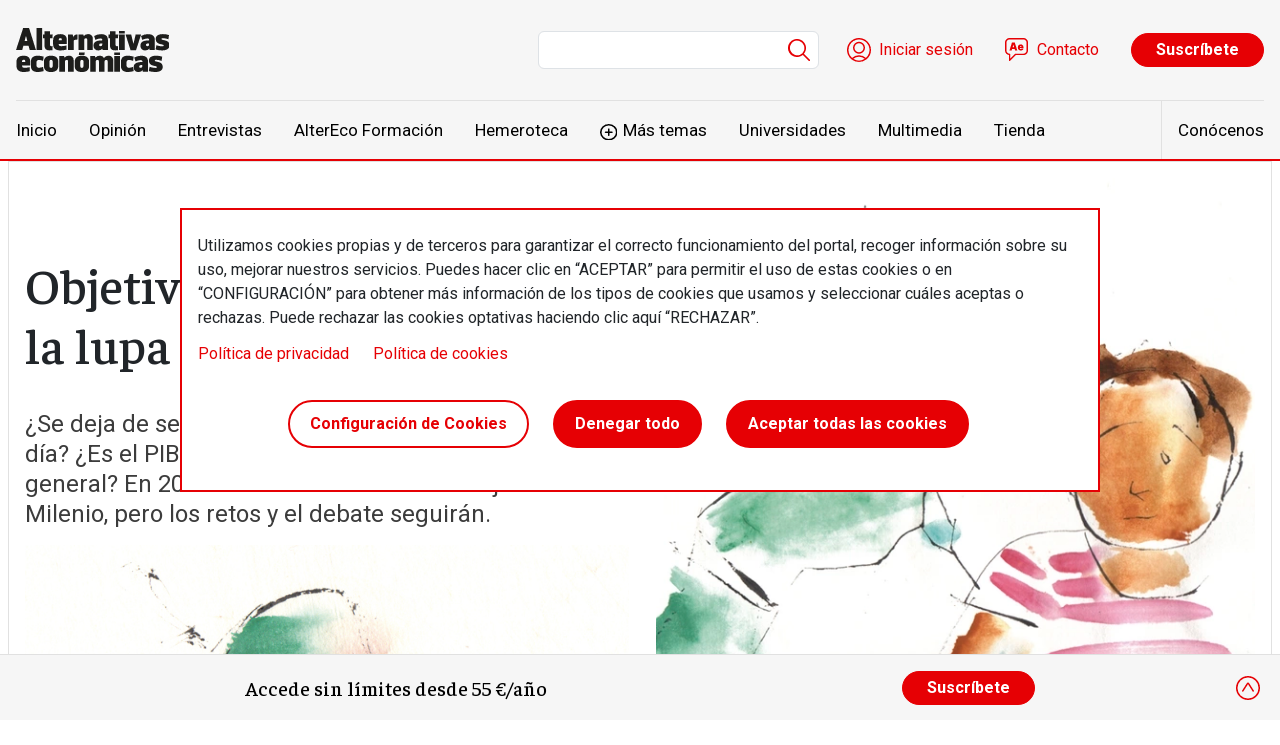

--- FILE ---
content_type: text/html; charset=UTF-8
request_url: https://alternativaseconomicas.coop/articulo/dossier/objetivos-del-milenio-bajo-la-lupa
body_size: 13940
content:

<!DOCTYPE html>
<html lang="es" dir="ltr" prefix="og: https://ogp.me/ns#" class="h-100">
  <head>
    <meta charset="utf-8" />
<script src="/sites/default/files/hotjar/hotjar.script.js?t8i4pu"></script>
<link rel="canonical" href="https://alternativaseconomicas.coop/articulo/dossier/objetivos-del-milenio-bajo-la-lupa" />
<meta property="og:site_name" content="Alternativas económicas" />
<meta property="og:type" content="Dossier" />
<meta property="og:url" content="https://alternativaseconomicas.coop/articulo/dossier/objetivos-del-milenio-bajo-la-lupa" />
<meta property="og:title" content="Objetivos del Milenio, bajo la lupa" />
<meta property="og:description" content="¿Se deja de ser pobre si se gana más de 2 dólares al día? ¿Es el PIB una medida que implique bienestar general? En 2015 se hará balance de los Objetivos del Milenio, pero los retos y el debate seguirán. ILUSTRACIÓN: PERICO PASTOR" />
<meta property="og:image" content="https://alternativaseconomicas.coop/sites/default/files/shared/publicaciones/revistas/2015/destacados/infecciosas-copia.jpg" />
<meta name="twitter:card" content="summary_large_image" />
<meta name="twitter:image" content="https://alternativaseconomicas.coop/sites/default/files/shared/publicaciones/revistas/2015/destacados/infecciosas-copia.jpg" />
<link rel="apple-touch-icon" sizes="180x180" href="/sites/default/files/favicons/apple-touch-icon.png"/>
<link rel="icon" type="image/png" sizes="32x32" href="/sites/default/files/favicons/favicon-32x32.png"/>
<link rel="icon" type="image/png" sizes="16x16" href="/sites/default/files/favicons/favicon-16x16.png"/>
<link rel="manifest" href="/sites/default/files/favicons/site.webmanifest"/>
<meta name="msapplication-TileColor" content="#da532c"/>
<meta name="theme-color" content="#ffffff"/>
<meta name="favicon-generator" content="Drupal responsive_favicons + realfavicongenerator.net" />
<meta name="Generator" content="Drupal 10 (https://www.drupal.org); Commerce 2" />
<meta name="MobileOptimized" content="width" />
<meta name="HandheldFriendly" content="true" />
<meta name="viewport" content="width=device-width, initial-scale=1.0" />

    <title>Objetivos del Milenio, bajo la lupa | Alternativas económicas</title>
    <link rel="stylesheet" media="all" href="/modules/contrib/ajax_loader/css/throbber-general.css?t8i4pu" />
<link rel="stylesheet" media="all" href="/core/themes/stable9/css/core/components/progress.module.css?t8i4pu" />
<link rel="stylesheet" media="all" href="/core/themes/stable9/css/core/components/ajax-progress.module.css?t8i4pu" />
<link rel="stylesheet" media="all" href="/core/themes/stable9/css/system/components/align.module.css?t8i4pu" />
<link rel="stylesheet" media="all" href="/core/themes/stable9/css/system/components/fieldgroup.module.css?t8i4pu" />
<link rel="stylesheet" media="all" href="/core/themes/stable9/css/system/components/container-inline.module.css?t8i4pu" />
<link rel="stylesheet" media="all" href="/core/themes/stable9/css/system/components/clearfix.module.css?t8i4pu" />
<link rel="stylesheet" media="all" href="/core/themes/stable9/css/system/components/details.module.css?t8i4pu" />
<link rel="stylesheet" media="all" href="/core/themes/stable9/css/system/components/hidden.module.css?t8i4pu" />
<link rel="stylesheet" media="all" href="/core/themes/stable9/css/system/components/item-list.module.css?t8i4pu" />
<link rel="stylesheet" media="all" href="/core/themes/stable9/css/system/components/js.module.css?t8i4pu" />
<link rel="stylesheet" media="all" href="/core/themes/stable9/css/system/components/nowrap.module.css?t8i4pu" />
<link rel="stylesheet" media="all" href="/core/themes/stable9/css/system/components/position-container.module.css?t8i4pu" />
<link rel="stylesheet" media="all" href="/core/themes/stable9/css/system/components/reset-appearance.module.css?t8i4pu" />
<link rel="stylesheet" media="all" href="/core/themes/stable9/css/system/components/resize.module.css?t8i4pu" />
<link rel="stylesheet" media="all" href="/core/themes/stable9/css/system/components/system-status-counter.css?t8i4pu" />
<link rel="stylesheet" media="all" href="/core/themes/stable9/css/system/components/system-status-report-counters.css?t8i4pu" />
<link rel="stylesheet" media="all" href="/core/themes/stable9/css/system/components/system-status-report-general-info.css?t8i4pu" />
<link rel="stylesheet" media="all" href="/core/themes/stable9/css/system/components/tablesort.module.css?t8i4pu" />
<link rel="stylesheet" media="all" href="/libraries/mediaelement/build/mediaelementplayer.min.css?t8i4pu" />
<link rel="stylesheet" media="all" href="/modules/contrib/audiofield/css/audiofield.css?t8i4pu" />
<link rel="stylesheet" media="all" href="/modules/contrib/audiofield/css/audiofield.mediaelement.css?t8i4pu" />
<link rel="stylesheet" media="all" href="/core/themes/stable9/css/views/views.module.css?t8i4pu" />
<link rel="stylesheet" media="all" href="/libraries/cookiesjsr/dist/cookiesjsr.min.css?t8i4pu" />
<link rel="stylesheet" media="all" href="/modules/contrib/ajax_loader/css/circle.css?t8i4pu" />
<link rel="stylesheet" media="all" href="/modules/contrib/social_media/css/social_media.css?t8i4pu" />
<link rel="stylesheet" media="all" href="/core/themes/stable9/css/core/assets/vendor/normalize-css/normalize.css?t8i4pu" />
<link rel="stylesheet" media="all" href="/themes/contrib/bootstrap5/css/components/progress.css?t8i4pu" />
<link rel="stylesheet" media="all" href="/themes/contrib/bootstrap5/css/components/action-links.css?t8i4pu" />
<link rel="stylesheet" media="all" href="/themes/contrib/bootstrap5/css/components/breadcrumb.css?t8i4pu" />
<link rel="stylesheet" media="all" href="/themes/contrib/bootstrap5/css/components/container-inline.css?t8i4pu" />
<link rel="stylesheet" media="all" href="/themes/contrib/bootstrap5/css/components/details.css?t8i4pu" />
<link rel="stylesheet" media="all" href="/themes/contrib/bootstrap5/css/components/exposed-filters.css?t8i4pu" />
<link rel="stylesheet" media="all" href="/themes/contrib/bootstrap5/css/components/field.css?t8i4pu" />
<link rel="stylesheet" media="all" href="/themes/contrib/bootstrap5/css/components/form.css?t8i4pu" />
<link rel="stylesheet" media="all" href="/themes/contrib/bootstrap5/css/components/icons.css?t8i4pu" />
<link rel="stylesheet" media="all" href="/themes/contrib/bootstrap5/css/components/inline-form.css?t8i4pu" />
<link rel="stylesheet" media="all" href="/themes/contrib/bootstrap5/css/components/item-list.css?t8i4pu" />
<link rel="stylesheet" media="all" href="/themes/contrib/bootstrap5/css/components/links.css?t8i4pu" />
<link rel="stylesheet" media="all" href="/themes/contrib/bootstrap5/css/components/menu.css?t8i4pu" />
<link rel="stylesheet" media="all" href="/themes/contrib/bootstrap5/css/components/more-link.css?t8i4pu" />
<link rel="stylesheet" media="all" href="/themes/contrib/bootstrap5/css/components/pager.css?t8i4pu" />
<link rel="stylesheet" media="all" href="/themes/contrib/bootstrap5/css/components/tabledrag.css?t8i4pu" />
<link rel="stylesheet" media="all" href="/themes/contrib/bootstrap5/css/components/tableselect.css?t8i4pu" />
<link rel="stylesheet" media="all" href="/themes/contrib/bootstrap5/css/components/tablesort.css?t8i4pu" />
<link rel="stylesheet" media="all" href="/themes/contrib/bootstrap5/css/components/textarea.css?t8i4pu" />
<link rel="stylesheet" media="all" href="/themes/contrib/bootstrap5/css/components/ui-dialog.css?t8i4pu" />
<link rel="stylesheet" media="all" href="/themes/contrib/bootstrap5/css/components/messages.css?t8i4pu" />
<link rel="stylesheet" media="all" href="/themes/custom/altereco/css/article-teaser-6-h.css?t8i4pu" />
<link rel="stylesheet" media="all" href="/themes/custom/altereco/css/dossier.css?t8i4pu" />
<link rel="stylesheet" media="all" href="/themes/custom/altereco/css/content-layout.css?t8i4pu" />
<link rel="stylesheet" media="all" href="/themes/contrib/bootstrap5/css/style.css?t8i4pu" />
<link rel="stylesheet" media="all" href="/themes/custom/altereco/css/style.css?t8i4pu" />
<link rel="stylesheet" media="all" href="/themes/custom/altereco/css/subtheme.css?t8i4pu" />
<link rel="stylesheet" media="all" href="//fonts.googleapis.com/css2?family=Faustina:ital,wght@0,500;1,500&amp;family=Roboto:ital,wght@0,400;0,700;1,400;1,700&amp;display=swap" />

    <script type="application/json" data-drupal-selector="drupal-settings-json">{"path":{"baseUrl":"\/","pathPrefix":"","currentPath":"node\/11469","currentPathIsAdmin":false,"isFront":false,"currentLanguage":"es"},"pluralDelimiter":"\u0003","suppressDeprecationErrors":true,"ajaxPageState":{"libraries":"[base64]","theme":"altereco","theme_token":null},"ajaxTrustedUrl":{"\/buscador":true,"form_action_p_pvdeGsVG5zNF_XLGPTvYSKCf43t8qZYSwcfZl2uzM":true,"\/articulo\/dossier\/objetivos-del-milenio-bajo-la-lupa?ajax_form=1":true},"gtm":{"tagId":null,"settings":{"data_layer":"dataLayer","include_environment":false},"tagIds":["GTM-MKZZ2Z2Q"]},"gtag":{"tagId":"","consentMode":false,"otherIds":[],"events":[],"additionalConfigInfo":[]},"ajaxLoader":{"markup":"\u003Cdiv class=\u0022ajax-throbber sk-circle\u0022\u003E\n              \u003Cdiv class=\u0022sk-circle-dot\u0022\u003E\u003C\/div\u003E\n              \u003Cdiv class=\u0022sk-circle-dot\u0022\u003E\u003C\/div\u003E\n              \u003Cdiv class=\u0022sk-circle-dot\u0022\u003E\u003C\/div\u003E\n              \u003Cdiv class=\u0022sk-circle-dot\u0022\u003E\u003C\/div\u003E\n              \u003Cdiv class=\u0022sk-circle-dot\u0022\u003E\u003C\/div\u003E\n              \u003Cdiv class=\u0022sk-circle-dot\u0022\u003E\u003C\/div\u003E\n              \u003Cdiv class=\u0022sk-circle-dot\u0022\u003E\u003C\/div\u003E\n              \u003Cdiv class=\u0022sk-circle-dot\u0022\u003E\u003C\/div\u003E\n              \u003Cdiv class=\u0022sk-circle-dot\u0022\u003E\u003C\/div\u003E\n              \u003Cdiv class=\u0022sk-circle-dot\u0022\u003E\u003C\/div\u003E\n              \u003Cdiv class=\u0022sk-circle-dot\u0022\u003E\u003C\/div\u003E\n              \u003Cdiv class=\u0022sk-circle-dot\u0022\u003E\u003C\/div\u003E\n            \u003C\/div\u003E","hideAjaxMessage":false,"alwaysFullscreen":false,"throbberPosition":"body"},"audioPlayerCounterUid":0,"audioPlayerCounterUrl":"https:\/\/alternativaseconomicas.coop","audioPlayerCounterIp":"18.191.121.223","cookies":{"cookies_asset_injector":{"blocked_assets":{"clientify":{"clientify_tracking":{"id":"clientify_tracking","id_cleaned":"clientify-tracking","script_dom_id":"cookies-asset-injector-blocked-script--clientify-tracking","cookies_service_id":"clientify"}},"facebook_pixel":{"facebook_pixel":{"id":"facebook_pixel","id_cleaned":"facebook-pixel","script_dom_id":"cookies-asset-injector-blocked-script--facebook-pixel","cookies_service_id":"facebook_pixel"}},"metricool":{"metricool_pixel":{"id":"metricool_pixel","id_cleaned":"metricool-pixel","script_dom_id":"cookies-asset-injector-blocked-script--metricool-pixel","cookies_service_id":"metricool"}},"overtracking_pixel":{"overtracking_pixel":{"id":"overtracking_pixel","id_cleaned":"overtracking-pixel","script_dom_id":"cookies-asset-injector-blocked-script--overtracking-pixel","cookies_service_id":"overtracking_pixel"}},"twitter_pixel":{"twitter_pixel":{"id":"twitter_pixel","id_cleaned":"twitter-pixel","script_dom_id":"cookies-asset-injector-blocked-script--twitter-pixel","cookies_service_id":"twitter_pixel"}}}},"cookiesjsr":{"config":{"cookie":{"name":"cookiesjsr","expires":31536000000,"domain":"","sameSite":"Lax","secure":false},"library":{"libBasePath":"https:\/\/cdn.jsdelivr.net\/gh\/jfeltkamp\/cookiesjsr@1\/dist","libPath":"https:\/\/cdn.jsdelivr.net\/gh\/jfeltkamp\/cookiesjsr@1\/dist\/cookiesjsr.min.js","scrollLimit":0},"callback":{"method":"post","url":"\/cookies\/consent\/callback.json","headers":[]},"interface":{"openSettingsHash":"#editCookieSettings","showDenyAll":true,"denyAllOnLayerClose":false,"settingsAsLink":false,"availableLangs":["es"],"defaultLang":"es","groupConsent":true,"cookieDocs":true}},"services":{"functional":{"id":"functional","services":[{"key":"functional","type":"functional","name":"Required functional","info":{"value":"\u003Ctable\u003E\r\n\t\u003Cthead\u003E\r\n\t\t\u003Ctr\u003E\r\n\t\t\t\u003Cth width=\u002215%\u0022\u003ECookie name\u003C\/th\u003E\r\n\t\t\t\u003Cth width=\u002215%\u0022\u003EDefault expiration time\u003C\/th\u003E\r\n\t\t\t\u003Cth\u003EDescription\u003C\/th\u003E\r\n\t\t\u003C\/tr\u003E\r\n\t\u003C\/thead\u003E\r\n\t\u003Ctbody\u003E\r\n\t\t\u003Ctr\u003E\r\n\t\t\t\u003Ctd\u003E\u003Ccode dir=\u0022ltr\u0022 translate=\u0022no\u0022\u003ESSESS\u0026lt;ID\u0026gt;\u003C\/code\u003E\u003C\/td\u003E\r\n\t\t\t\u003Ctd\u003E1 month\u003C\/td\u003E\r\n\t\t\t\u003Ctd\u003EIf you are logged in to this website, a session cookie is required to identify and connect your browser to your user account in the server backend of this website.\u003C\/td\u003E\r\n\t\t\u003C\/tr\u003E\r\n\t\t\u003Ctr\u003E\r\n\t\t\t\u003Ctd\u003E\u003Ccode dir=\u0022ltr\u0022 translate=\u0022no\u0022\u003Ecookiesjsr\u003C\/code\u003E\u003C\/td\u003E\r\n\t\t\t\u003Ctd\u003E1 year\u003C\/td\u003E\r\n\t\t\t\u003Ctd\u003EWhen you visited this website for the first time, you were asked for your permission to use several services (including those from third parties) that require data to be saved in your browser (cookies, local storage). Your decisions about each service (allow, deny) are stored in this cookie and are reused each time you visit this website.\u003C\/td\u003E\r\n\t\t\u003C\/tr\u003E\r\n\t\u003C\/tbody\u003E\r\n\u003C\/table\u003E\r\n","format":"full_html"},"uri":"","needConsent":false}],"weight":1},"tracking":{"id":"tracking","services":[{"key":"analytics","type":"tracking","name":"Google Analytics","info":{"value":"","format":"full_html"},"uri":"","needConsent":true},{"key":"clientify","type":"tracking","name":"Clientify","info":{"value":"","format":"basic_html"},"uri":"","needConsent":true},{"key":"metricool","type":"tracking","name":"Metricool","info":{"value":"","format":"basic_html"},"uri":"","needConsent":true},{"key":"overtracking_pixel","type":"tracking","name":"Overtracking Pixel","info":{"value":"","format":"basic_html"},"uri":"","needConsent":true},{"key":"twitter_pixel","type":"tracking","name":"Twitter Pixel","info":{"value":"","format":"basic_html"},"uri":"","needConsent":true}],"weight":10},"performance":{"id":"performance","services":[{"key":"gtag","type":"performance","name":"Google Tag Manager","info":{"value":"","format":"full_html"},"uri":"https:\/\/tagmanager.google.com\/","needConsent":true}],"weight":30}},"translation":{"_core":{"default_config_hash":"r0JMDv27tTPrhzD4ypdLS0Jijl0-ccTUdlBkqvbAa8A"},"langcode":"es","bannerText":"Utilizamos cookies propias y de terceros para garantizar el correcto funcionamiento del portal, recoger informaci\u00f3n sobre su uso, mejorar nuestros servicios. Puedes hacer clic en \u201cACEPTAR\u201d para permitir el uso de estas cookies o en \u201cCONFIGURACI\u00d3N\u201d para obtener m\u00e1s informaci\u00f3n de los tipos de cookies que usamos y seleccionar cu\u00e1les aceptas o rechazas. Puede rechazar las cookies optativas haciendo clic aqu\u00ed \u201cRECHAZAR\u201d.","privacyPolicy":"Pol\u00edtica de privacidad","privacyUri":"\/error-404","imprint":"","imprintUri":"","cookieDocs":"Pol\u00edtica de cookies","cookieDocsUri":"\/politica-de-privacidad","officialWebsite":"Official website","denyAll":"Denegar todo","alwaysActive":"Siempre activo","settings":"Configuraci\u00f3n de Cookies","acceptAll":"Aceptar todas las cookies","requiredCookies":"Cookies requeridas","cookieSettings":"Configuraci\u00f3n de Cookies","close":"Cerrar","readMore":"Leer m\u00e1s","allowed":"permitido","denied":"rechazado","settingsAllServices":"Configuraci\u00f3n para todos los servicios","saveSettings":"Guardar","default_langcode":"en","disclaimerText":"All cookie information is subject to change by the service providers. We update this information regularly.","disclaimerTextPosition":"above","processorDetailsLabel":"Processor Company Details","processorLabel":"Company","processorWebsiteUrlLabel":"Company Website","processorPrivacyPolicyUrlLabel":"Company Privacy Policy","processorCookiePolicyUrlLabel":"Company Cookie Policy","processorContactLabel":"Data Protection Contact Details","placeholderAcceptAllText":"Accept All Cookies","functional":{"title":"Funcional","details":"Las cookies son peque\u00f1os archivos de texto que su navegador coloca en su dispositivo para almacenar determinada informaci\u00f3n. Mediante la informaci\u00f3n almacenada y devuelta, un sitio web puede reconocer que usted ha accedido a \u00e9l y lo ha visitado previamente utilizando el navegador de su dispositivo final. Utilizamos esta informaci\u00f3n para organizar y mostrar el sitio web de forma \u00f3ptima de acuerdo con sus preferencias. En este proceso, s\u00f3lo se identifica la propia cookie en su dispositivo. Los datos personales s\u00f3lo se almacenan con su consentimiento expreso o cuando es absolutamente necesario para permitir el uso del servicio prestado por nosotros y accedido por usted."},"tracking":{"title":"Seguimiento cookies","details":"Las cookies de marketing proceden de empresas publicitarias externas (\u0022cookies de terceros\u0022) y se utilizan para recopilar informaci\u00f3n sobre los sitios web visitados por el usuario. Su finalidad es crear y mostrar al usuario contenidos y publicidad orientados a grupos objetivo."},"performance":{"title":"Cookies de rendimiento","details":"Las cookies de rendimiento recopilan informaci\u00f3n agregada sobre c\u00f3mo se utiliza nuestro sitio web. Su finalidad es mejorar su atractivo, contenido y funcionalidad. Estas cookies nos ayudan a determinar si se accede a determinadas subp\u00e1ginas de nuestro sitio web, con qu\u00e9 frecuencia y durante cu\u00e1nto tiempo, y qu\u00e9 contenidos interesan especialmente a los usuarios. Tambi\u00e9n se registran los t\u00e9rminos de b\u00fasqueda, el pa\u00eds, la regi\u00f3n y (en su caso) la ciudad desde la que se accede al sitio web, as\u00ed como la proporci\u00f3n de dispositivos m\u00f3viles que se utilizan para acceder al sitio web. Utilizamos esta informaci\u00f3n para elaborar informes estad\u00edsticos que nos ayudan a adaptar el contenido de nuestro sitio web a sus necesidades y a optimizar nuestra oferta."}}},"cookiesTexts":{"_core":{"default_config_hash":"r0JMDv27tTPrhzD4ypdLS0Jijl0-ccTUdlBkqvbAa8A"},"langcode":"es","bannerText":"Utilizamos cookies propias y de terceros para garantizar el correcto funcionamiento del portal, recoger informaci\u00f3n sobre su uso, mejorar nuestros servicios. Puedes hacer clic en \u201cACEPTAR\u201d para permitir el uso de estas cookies o en \u201cCONFIGURACI\u00d3N\u201d para obtener m\u00e1s informaci\u00f3n de los tipos de cookies que usamos y seleccionar cu\u00e1les aceptas o rechazas. Puede rechazar las cookies optativas haciendo clic aqu\u00ed \u201cRECHAZAR\u201d.","privacyPolicy":"Pol\u00edtica de privacidad","privacyUri":"\/node\/3","imprint":"","imprintUri":"","cookieDocs":"Pol\u00edtica de cookies","cookieDocsUri":"\/node\/4","officialWebsite":"Official website","denyAll":"Denegar todo","alwaysActive":"Siempre activo","settings":"Configuraci\u00f3n de Cookies","acceptAll":"Aceptar todas las cookies","requiredCookies":"Cookies requeridas","cookieSettings":"Configuraci\u00f3n de Cookies","close":"Cerrar","readMore":"Leer m\u00e1s","allowed":"permitido","denied":"rechazado","settingsAllServices":"Configuraci\u00f3n para todos los servicios","saveSettings":"Guardar","default_langcode":"en","disclaimerText":"All cookie information is subject to change by the service providers. We update this information regularly.","disclaimerTextPosition":"above","processorDetailsLabel":"Processor Company Details","processorLabel":"Company","processorWebsiteUrlLabel":"Company Website","processorPrivacyPolicyUrlLabel":"Company Privacy Policy","processorCookiePolicyUrlLabel":"Company Cookie Policy","processorContactLabel":"Data Protection Contact Details","placeholderAcceptAllText":"Accept All Cookies"},"services":{"clientify":{"uuid":"8807566b-e6b0-47a3-b5c2-89b0f2c95caf","langcode":"es","status":true,"dependencies":[],"id":"clientify","label":"Clientify","group":"tracking","info":{"value":"","format":"basic_html"},"consentRequired":true,"purpose":"","processor":"","processorContact":"","processorUrl":"","processorPrivacyPolicyUrl":"","processorCookiePolicyUrl":"","placeholderMainText":"This content is blocked because Clientify Cookie have not been accepted.","placeholderAcceptText":"Only accept Clientify cookies"},"facebook_pixel":{"uuid":"97822de3-369a-4e99-996a-6cff29b0edb1","langcode":"es","status":false,"dependencies":[],"id":"facebook_pixel","label":"Facebook Pixel","group":"tracking","info":{"value":"","format":"basic_html"},"consentRequired":true,"purpose":"","processor":"","processorContact":"","processorUrl":"","processorPrivacyPolicyUrl":"","processorCookiePolicyUrl":"","placeholderMainText":"This content is blocked because Facebook cookies have not been accepted.","placeholderAcceptText":"Only accept Facebook cookies"},"metricool":{"uuid":"b7074505-97e2-4bbc-b187-6f94de94ae2c","langcode":"es","status":true,"dependencies":[],"id":"metricool","label":"Metricool","group":"tracking","info":{"value":"","format":"basic_html"},"consentRequired":true,"purpose":"","processor":"","processorContact":"","processorUrl":"","processorPrivacyPolicyUrl":"","processorCookiePolicyUrl":"","placeholderMainText":"This content is blocked because Metricool cookies have not been accepted.","placeholderAcceptText":"Only accept Metricool cookies"},"overtracking_pixel":{"uuid":"3dfc485d-0ff4-468f-a4cd-d16abf860295","langcode":"es","status":true,"dependencies":[],"id":"overtracking_pixel","label":"Overtracking Pixel","group":"tracking","info":{"value":"","format":"basic_html"},"consentRequired":true,"purpose":"","processor":"","processorContact":"","processorUrl":"","processorPrivacyPolicyUrl":"","processorCookiePolicyUrl":"","placeholderMainText":"This content is blocked because Overtracking cookies have not been accepted.","placeholderAcceptText":"Only accept Overtracking cookies"},"twitter_pixel":{"uuid":"30792712-749f-4899-9166-2c6e0601f453","langcode":"es","status":true,"dependencies":[],"id":"twitter_pixel","label":"Twitter Pixel","group":"tracking","info":{"value":"","format":"basic_html"},"consentRequired":true,"purpose":"","processor":"","processorContact":"","processorUrl":"","processorPrivacyPolicyUrl":"","processorCookiePolicyUrl":"","placeholderMainText":"This content is blocked because twitter cookies have not been accepted.","placeholderAcceptText":"Only accept twitter cookies"},"analytics":{"uuid":"b766265d-4c56-4144-b9ea-26c00c11ba7c","langcode":"es","status":true,"dependencies":{"enforced":{"module":["cookies_ga"]}},"_core":{"default_config_hash":"ODJmHFJ1aDhBvONCGMJQXPHksF8wZRRthDwHuet7lZ0"},"id":"analytics","label":"Google Analytics","group":"tracking","info":{"value":"","format":"full_html"},"consentRequired":true,"purpose":"","processor":"","processorContact":"","processorUrl":"","processorPrivacyPolicyUrl":"","processorCookiePolicyUrl":"","placeholderMainText":"This content is blocked because google analytics cookies have not been accepted.","placeholderAcceptText":"Only accept google analytics cookies"},"functional":{"uuid":"5e560580-1510-4580-b705-1157e5348eb3","langcode":"es","status":true,"dependencies":[],"id":"functional","label":"Required functional","group":"functional","info":{"value":"\u003Ctable\u003E\r\n\t\u003Cthead\u003E\r\n\t\t\u003Ctr\u003E\r\n\t\t\t\u003Cth width=\u002215%\u0022\u003ECookie name\u003C\/th\u003E\r\n\t\t\t\u003Cth width=\u002215%\u0022\u003EDefault expiration time\u003C\/th\u003E\r\n\t\t\t\u003Cth\u003EDescription\u003C\/th\u003E\r\n\t\t\u003C\/tr\u003E\r\n\t\u003C\/thead\u003E\r\n\t\u003Ctbody\u003E\r\n\t\t\u003Ctr\u003E\r\n\t\t\t\u003Ctd\u003E\u003Ccode dir=\u0022ltr\u0022 translate=\u0022no\u0022\u003ESSESS\u0026lt;ID\u0026gt;\u003C\/code\u003E\u003C\/td\u003E\r\n\t\t\t\u003Ctd\u003E1 month\u003C\/td\u003E\r\n\t\t\t\u003Ctd\u003EIf you are logged in to this website, a session cookie is required to identify and connect your browser to your user account in the server backend of this website.\u003C\/td\u003E\r\n\t\t\u003C\/tr\u003E\r\n\t\t\u003Ctr\u003E\r\n\t\t\t\u003Ctd\u003E\u003Ccode dir=\u0022ltr\u0022 translate=\u0022no\u0022\u003Ecookiesjsr\u003C\/code\u003E\u003C\/td\u003E\r\n\t\t\t\u003Ctd\u003E1 year\u003C\/td\u003E\r\n\t\t\t\u003Ctd\u003EWhen you visited this website for the first time, you were asked for your permission to use several services (including those from third parties) that require data to be saved in your browser (cookies, local storage). Your decisions about each service (allow, deny) are stored in this cookie and are reused each time you visit this website.\u003C\/td\u003E\r\n\t\t\u003C\/tr\u003E\r\n\t\u003C\/tbody\u003E\r\n\u003C\/table\u003E\r\n","format":"full_html"},"consentRequired":false,"purpose":"","processor":"","processorContact":"","processorUrl":"","processorPrivacyPolicyUrl":"","processorCookiePolicyUrl":"","placeholderMainText":"This content is blocked because required functional cookies have not been accepted.","placeholderAcceptText":"Only accept required functional cookies"},"gtag":{"uuid":"b89f41e0-414a-495a-9b8a-248436fd2251","langcode":"es","status":true,"dependencies":{"enforced":{"module":["cookies_gtag"]}},"_core":{"default_config_hash":"7HPZmYzvSh88UPC5m1t6aIhga2PFF3rTbm4CPqrEJ1I"},"id":"gtag","label":"Google Tag Manager","group":"performance","info":{"value":"","format":"full_html"},"consentRequired":true,"purpose":"","processor":"","processorContact":"","processorUrl":"https:\/\/tagmanager.google.com\/","processorPrivacyPolicyUrl":"https:\/\/policies.google.com\/privacy","processorCookiePolicyUrl":"","placeholderMainText":"This content is blocked because Google Tag Manager cookies have not been accepted.","placeholderAcceptText":"Only accept Google Tag Manager cookies."}},"groups":{"functional":{"uuid":"70556437-32ef-4db8-98b8-0eead0a35499","langcode":"es","status":true,"dependencies":[],"id":"functional","label":"Functional","weight":1,"title":"Funcional","details":"Las cookies son peque\u00f1os archivos de texto que su navegador coloca en su dispositivo para almacenar determinada informaci\u00f3n. Mediante la informaci\u00f3n almacenada y devuelta, un sitio web puede reconocer que usted ha accedido a \u00e9l y lo ha visitado previamente utilizando el navegador de su dispositivo final. Utilizamos esta informaci\u00f3n para organizar y mostrar el sitio web de forma \u00f3ptima de acuerdo con sus preferencias. En este proceso, s\u00f3lo se identifica la propia cookie en su dispositivo. Los datos personales s\u00f3lo se almacenan con su consentimiento expreso o cuando es absolutamente necesario para permitir el uso del servicio prestado por nosotros y accedido por usted."},"performance":{"uuid":"e7b95e09-fda3-48aa-a4b9-967e71648fc1","langcode":"es","status":true,"dependencies":[],"_core":{"default_config_hash":"Jv3uIJviBj7D282Qu1ZpEQwuOEb3lCcDvx-XVHeOJpw"},"id":"performance","label":"Performance","weight":30,"title":"Cookies de rendimiento","details":"Las cookies de rendimiento recopilan informaci\u00f3n agregada sobre c\u00f3mo se utiliza nuestro sitio web. Su finalidad es mejorar su atractivo, contenido y funcionalidad. Estas cookies nos ayudan a determinar si se accede a determinadas subp\u00e1ginas de nuestro sitio web, con qu\u00e9 frecuencia y durante cu\u00e1nto tiempo, y qu\u00e9 contenidos interesan especialmente a los usuarios. Tambi\u00e9n se registran los t\u00e9rminos de b\u00fasqueda, el pa\u00eds, la regi\u00f3n y (en su caso) la ciudad desde la que se accede al sitio web, as\u00ed como la proporci\u00f3n de dispositivos m\u00f3viles que se utilizan para acceder al sitio web. Utilizamos esta informaci\u00f3n para elaborar informes estad\u00edsticos que nos ayudan a adaptar el contenido de nuestro sitio web a sus necesidades y a optimizar nuestra oferta."},"social":{"uuid":"aeceeadc-f2c5-4ec8-bbdf-6790dfa755f8","langcode":"es","status":true,"dependencies":[],"_core":{"default_config_hash":"vog2tbqqQHjVkue0anA0RwlzvOTPNTvP7_JjJxRMVAQ"},"id":"social","label":"Social Plugins","weight":20,"title":"Social Plugins","details":"Los gestores de comentarios facilitan el archivo de comentarios y luchan contra el spam."},"tracking":{"uuid":"3aa96556-7f5e-44b1-84bb-1b4daa1a447c","langcode":"es","status":true,"dependencies":[],"_core":{"default_config_hash":"_gYDe3qoEc6L5uYR6zhu5V-3ARLlyis9gl1diq7Tnf4"},"id":"tracking","label":"Tracking","weight":10,"title":"Seguimiento cookies","details":"Las cookies de marketing proceden de empresas publicitarias externas (\u0022cookies de terceros\u0022) y se utilizan para recopilar informaci\u00f3n sobre los sitios web visitados por el usuario. Su finalidad es crear y mostrar al usuario contenidos y publicidad orientados a grupos objetivo."},"video":{"uuid":"0ea602ac-3e93-4864-b486-7c22fc671ce5","langcode":"es","status":true,"dependencies":[],"_core":{"default_config_hash":"w1WnCmP2Xfgx24xbx5u9T27XLF_ZFw5R0MlO-eDDPpQ"},"id":"video","label":"V\u00eddeos","weight":40,"title":"V\u00eddeo","details":"Los servicios para compartir v\u00eddeos ayudan a a\u00f1adir medios enriquecidos en el sitio y a aumentar su visibilidad."}}},"search_api_tracking":{"search_form_selectors":"#views-exposed-form-search-search-page, #views-exposed-form-search-search-page","autocomplete_selector":".ui-autocomplete-input","search_empty_selector":".overview--search .view-empty","did_you_mean_selector":".sapi-did-you-mean a","sort_by_selector":"edit-sort-by","sort_order_selector":"edit-sort-order"},"audioPlayerCounterContent":"11469","ajax":{"mailchimp-signup-subscribe-block-newsletter-signup-form-wrapper-edit-submit":{"callback":"::ajaxSubmit","response_wrapper":"mailchimp-response-mailchimp_signup_subscribe_block_newsletter_signup_form-wrapper","event":"mousedown","keypress":true,"prevent":"click","url":"\/articulo\/dossier\/objetivos-del-milenio-bajo-la-lupa?ajax_form=1","httpMethod":"POST","dialogType":"ajax","submit":{"_triggering_element_name":"op","_triggering_element_value":"Enviar"}}},"user":{"uid":0,"permissionsHash":"b4d06d95e19feafb6286b02456278feda0466572c5f925f86079d4715dc9c066"}}</script>
<script src="/core/assets/vendor/jquery/jquery.min.js?v=3.7.1"></script>
<script src="/core/assets/vendor/once/once.min.js?v=1.0.1"></script>
<script src="/sites/default/files/languages/es_SfEG5YQhdqXmvOEoMI5WznazKu3WXMs-yVmgGDPDa1s.js?t8i4pu"></script>
<script src="/core/misc/drupalSettingsLoader.js?v=10.3.2"></script>
<script src="/core/misc/drupal.js?v=10.3.2"></script>
<script src="/core/misc/drupal.init.js?v=10.3.2"></script>
<script src="/core/assets/vendor/tabbable/index.umd.min.js?v=6.2.0"></script>
<script src="/core/misc/progress.js?v=10.3.2"></script>
<script src="/core/assets/vendor/loadjs/loadjs.min.js?v=4.3.0"></script>
<script src="/core/misc/debounce.js?v=10.3.2"></script>
<script src="/core/misc/announce.js?v=10.3.2"></script>
<script src="/core/misc/message.js?v=10.3.2"></script>
<script src="/core/misc/ajax.js?v=10.3.2"></script>
<script src="/modules/contrib/google_tag/js/gtm.js?t8i4pu" type="text/plain" id="cookies_gtag_gtm" data-cookieconsent="gtag"></script>
<script src="/modules/contrib/google_tag/js/gtag.js?t8i4pu" type="text/plain" id="cookies_gtag_gtag" data-cookieconsent="gtag"></script>
<script src="/modules/contrib/google_tag/js/gtag.ajax.js?t8i4pu" type="text/plain" id="cookies_gtag_gtag_ajax" data-cookieconsent="gtag"></script>

  </head>
  <body class="path-node page-node-type-dossier   d-flex flex-column h-100">
        <div class="visually-hidden-focusable skip-link p-3 container">
      <a href="#main-content" class="p-2">
        Pasar al contenido principal
      </a>
    </div>
    <noscript><iframe src="https://www.googletagmanager.com/ns.html?id=GTM-MKZZ2Z2Q"
                  height="0" width="0" style="display:none;visibility:hidden"></iframe></noscript>

      <div class="dialog-off-canvas-main-canvas d-flex flex-column h-100" data-off-canvas-main-canvas>
    

<header class="header">
    <div class="region region-header">
    <div data-drupal-messages-fallback class="hidden"></div>

  </div>


    <nav class="navbar navbar-expand-lg    fixed-top">
    <div class="container-fluid d-flex">
        <div class="region region-nav-branding">
    <div id="block-altereco-branding" class="block block-system block-system-branding-block">
  
    
  <div class="navbar-brand d-flex align-items-center">

    <a href="/" title="Inicio" rel="home" class="site-logo d-block">
    <img src="/themes/custom/altereco/logo.svg" alt="Inicio" />
  </a>
  
  <div>
    
      </div>
</div>
</div>
<div class="views-exposed-form block-search container-inline block block-views block-views-exposed-filter-blocksearch-search-page" data-drupal-selector="views-exposed-form-search-search-page" id="block-altereco-search-form">
  
    
      <form data-block="nav_branding" action="/buscador" method="get" id="views-exposed-form-search-search-page" accept-charset="UTF-8">
  <div class="js-form-item form-item js-form-type-textfield form-type-textfield js-form-item-search-api-fulltext form-item-search-api-fulltext">
      <label for="edit-search-api-fulltext">Búsqueda</label>
        
  <input data-drupal-selector="edit-search-api-fulltext" type="text" id="edit-search-api-fulltext" name="search_api_fulltext" value="" size="30" maxlength="128" class="form-text form-control" />


        </div>
<div data-drupal-selector="edit-actions" class="form-actions js-form-wrapper form-wrapper" id="edit-actions">
    <input data-drupal-selector="edit-submit-search" type="submit" id="edit-submit-search" value="Buscar" class="button js-form-submit form-submit btn btn-primary" />

</div>


</form>

  </div>
<nav role="navigation" aria-labelledby="block-altereco-account-menu-menu" id="block-altereco-account-menu" class="block block-menu navigation menu--account">
            
  <h5 class="visually-hidden" id="block-altereco-account-menu-menu">Menú de cuenta de usuario</h5>
  

        
              <ul data-block="nav_branding" class="nav navbar-nav">
                    <li class="nav-item">
        <a href="/user/login" class="nav-link" data-drupal-link-system-path="user/login">Iniciar sesión</a>
              </li>
                <li class="nav-item">
        <a href="/contacto" class="nav-link--contact nav-link" data-drupal-link-system-path="node/18766">Contacto</a>
              </li>
                <li class="nav-item">
        <a href="/suscripciones" class="btn btn-primary" data-drupal-link-system-path="node/18904">Suscríbete</a>
              </li>
        </ul>
  


  </nav>

  </div>


      <button class="navbar-toggler collapsed" type="button" data-bs-toggle="collapse"
              data-bs-target="#navbarSupportedContent" aria-controls="navbarSupportedContent"
              aria-expanded="false" aria-label="Toggle navigation">
        <span class="navbar-toggler-icon"></span>
      </button>

      <div class="collapse navbar-collapse justify-content-md-end flex-wrap" id="navbarSupportedContent">
          <div class="region region-nav-main">
    <nav role="navigation" aria-labelledby="block-altereco-main-navigation-menu" id="block-altereco-main-navigation" class="block block-menu navigation menu--main">
            
  <h5 class="visually-hidden" id="block-altereco-main-navigation-menu">Main navigation</h5>
  

        
            <ul data-block="nav_main" class="navbar-nav justify-content-end flex-wrap nav-level-0">
                    <li class="nav-item">
          <a href="/" class="nav-link" data-drupal-link-system-path="&lt;front&gt;">Inicio</a>
      </li>

                    <li class="nav-item">
          <a href="/opinion" class="nav-link" data-drupal-link-system-path="taxonomy/term/10448">Opinión</a>
      </li>

                    <li class="nav-item">
          <a href="/entrevista" class="nav-link" data-drupal-link-system-path="taxonomy/term/10429">Entrevistas</a>
      </li>

                    <li class="nav-item">
          <a href="/altereco-formacion" class="nav-link" data-drupal-link-system-path="taxonomy/term/11007">AlterEco Formación</a>
      </li>

                    <li class="nav-item">
          <a href="/hemeroteca" class="nav-link" data-drupal-link-system-path="hemeroteca">Hemeroteca</a>
      </li>

                    <li class="nav-item">
          <a href="/categories" class="nav-link--more nav-link" data-drupal-link-system-path="categories">Más temas</a>
      </li>

                    <li class="nav-item">
          <a href="/acceso_universidades" class="nav-link" data-drupal-link-system-path="node/18905">Universidades</a>
      </li>

                    <li class="nav-item">
          <a href="/multimedia" class="nav-link" data-drupal-link-system-path="node/19445">Multimedia</a>
      </li>

                    <li class="nav-item">
          <a href="https://tienda.alternativaseconomicas.coop" title="La tienda de Alternativas económicas" class="nav-link">Tienda</a>
      </li>

                    <li class="nav-item">
          <a href="/conocenos" class="nav-link--last nav-link" data-drupal-link-system-path="node/17997">Conócenos</a>
      </li>

        </ul>
  



  </nav>

  </div>

        
      </div>
    </div>
  </nav>
  
</header>

<main role="main">
  <a id="main-content" tabindex="-1"></a>
  
  
  

  <div class="container-fluid m-0 p-0">
        <div class="row g-0">
            <div class="order-1 order-lg-2 col-12">
          <div class="region region-content">
    <div id="block-cookiesui" class="block block-cookies block-cookies-ui-block">
  
    
        
<div id="cookiesjsr"></div>

  </div>
<div id="block-altereco-content" class="block block-system block-system-main-block">
  
    
      

<article data-history-node-id="11469" class="node node--type-dossier node--view-mode-full">

  <div class="content-layout__container">
    <div class="content-layout__header">
      <div class="row">
        <div class="col-md-6 col-header-text">
          <div class="col-header-text-top">
            <h1 class="node-title display-1">Objetivos del Milenio, bajo la lupa</h1>
            <div class="node-lead">
              
            <div class="clearfix text-formatted field field--name-body field--type-text-with-summary field--label-hidden field__item"><p>¿Se deja de ser pobre si se gana más de 2 dólares al día? ¿Es el PIB una medida que implique bienestar general? En 2015 se hará balance de los Objetivos del Milenio, pero los retos y el debate seguirán.</p>

<div>
<p class="rtecenter"><img alt src="http://alternativaseconomicas.coop/sites/default/files/shared/publicaciones/revistas/2014/revista20/fotos/NACIMIENTOS%20copia.jpg" style="height:655px; width:604px"></p>

<div class="rtecenter">ILUSTRACIÓN: PERICO PASTOR</div>
</div>
</div>
      
            </div>
                          <div class="node-authors">
                                  <p>Colabora: <span>Gabriela Jorquera</span><span>Pablo José Martínez Osés</span><span>Óscar Mateos</span><span>Asier Hernando</span><span>Rubén Campos Palarea</span><span>Sergio Aguado Dívar</span></p>
                                                  <p>Coordina: <span>Mariana Vilnitzky</span></p>
                              </div>
                      </div>

          <div class="col-header-text-bottom">
            <div class="row">
              <div class="col-sm-6 node-share">
                <div class="title">
                  Comparte                </div>
                

<div class="social-media-sharing">
  <ul class="">
                    <li>
        <a    target="_blank"  rel="noopener noreferrer"  class="twitter share"   href="https://bsky.app/intent/compose?text=https://alternativaseconomicas.coop/articulo/dossier/objetivos-del-milenio-bajo-la-lupa"
          title="Bluesky">
                      <img alt="Bluesky" src="https://alternativaseconomicas.coop/themes/custom/altereco/images/share/icon--share--bluesky.svg">
                  </a>

      </li>
                <li>
        <a    target="_blank"  rel="noopener noreferrer"  class="facebook-share share"   href="http://www.facebook.com/share.php?u=https://alternativaseconomicas.coop/articulo/dossier/objetivos-del-milenio-bajo-la-lupa&amp;title=Objetivos del Milenio, bajo la lupa"
          title="Facebook">
                      <img alt="Facebook" src="https://alternativaseconomicas.coop/themes/custom/altereco/images/share/icon--share--facebook.svg">
                  </a>

      </li>
                <li>
        <a    target="_blank"  rel="noopener noreferrer"  class="linkedin share"   href="http://www.linkedin.com/shareArticle?mini=true&amp;url=https://alternativaseconomicas.coop/articulo/dossier/objetivos-del-milenio-bajo-la-lupa&amp;title=Objetivos del Milenio, bajo la lupa&amp;source=https://alternativaseconomicas.coop/articulo/dossier/objetivos-del-milenio-bajo-la-lupa"
          title="Linkedin">
                      <img alt="Linkedin" src="https://alternativaseconomicas.coop/themes/custom/altereco/images/share/icon--share--linkedin.svg">
                  </a>

      </li>
                <li>
        <a    target="_blank"  rel="noopener noreferrer"  class="pinterest share"   href="https://t.me/share/url?url=https://alternativaseconomicas.coop/articulo/dossier/objetivos-del-milenio-bajo-la-lupa&amp;text=Objetivos del Milenio, bajo la lupa"
          title="Telegram">
                      <img alt="Telegram" src="https://alternativaseconomicas.coop/themes/custom/altereco/images/share/icon--share--telegram.svg">
                  </a>

      </li>
                <li>
        <a    target="_blank"   class="whatsapp show-for-small-only share"   href="https://wa.me/?text=https://alternativaseconomicas.coop/articulo/dossier/objetivos-del-milenio-bajo-la-lupa"
          title="">
                      <img alt="" src="https://alternativaseconomicas.coop/themes/custom/altereco/images/share/icon--share--whatsapp.svg">
                  </a>

      </li>
      </ul>
</div>


              </div>              
            </div>
          </div>
        </div>
        
        <div class="col-md-6">
          <div class="node-media">
            
            <div class="field field--name-field-media-image-authored field--type-entity-reference field--label-hidden field__item"><div class="media media--type-image-authored media--view-mode-page-header-sm">
  
      <div class="media-image">
      
            <div class="field field--name-field-media-image field--type-image field--label-hidden field__item">    <picture>
                  <source srcset="/sites/default/files/styles/aspect_ratio_1_1/public/shared/publicaciones/revistas/2015/destacados/infecciosas-copia.jpg.webp?itok=pPfc7sWk 1x" media="(min-width: 768px)" type="image/webp" width="627" height="627"/>
                  <img loading="eager" src="/sites/default/files/styles/page_header_fallback/public/shared/publicaciones/revistas/2015/destacados/infecciosas-copia.jpg.webp?itok=jKxiiBbx" width="847" height="564" alt="" title="infecciosas-copia" class="img-fluid" />

  </picture>

</div>
      
    </div>
      </div>
</div>
      
          </div>
        </div>
      </div>
    </div>

    <div class="content-layout__content">
      <div class="row">
                                                                                                                                                                                                                                                                                                            <div class="col-md-6">
              
<article data-history-node-id="11470" class="node node--type-article node--no-image node--view-mode-teaser-6-col-horizontal">
  <div class="node-body row">
              
    <div>
      
      <h3 class="node-title display-5"><a href="/articulo/dossier/metas-que-no-hilan-fino" rel="bookmark">
                Metas que no hilan fino
      </a></h3>

      <div class="node-summary">
        
            <div class="clearfix text-formatted field field--name-field-summary field--type-text-long field--label-hidden field__item"><p>¿Qué es ser pobre? ¿El PIB equivale al crecimiento de quién? Estas y otras preguntas, en el debate sobre los objetivos&nbsp;</p>
</div>
      
      </div>

              <div class="node-author">
          Por <span>Mariana Vilnitzky</span>        </div>
          </div>
  </div>
</article>

            </div>
                                        <div class="col-md-6">
              
<article data-history-node-id="11471" class="node node--type-article node--no-image node--view-mode-teaser-6-col-horizontal">
  <div class="node-body row">
              
    <div>
      
      <h3 class="node-title display-5"><a href="/articulo/dossier/espana-el-hambre-vuelve-a-ser-problema" rel="bookmark">
                España: el hambre vuelve a ser problema
      </a></h3>

      <div class="node-summary">
        
            <div class="clearfix text-formatted field field--name-field-summary field--type-text-long field--label-hidden field__item"><p><strong>Objetivo incumplido</strong>&nbsp;Con la crisis, el país ha registrado un fuerte aumento de la pobreza</p>
</div>
      
      </div>

              <div class="node-author">
          Por <span>Gabriela Jorquera</span>        </div>
          </div>
  </div>
</article>

            </div>
                                        <div class="col-md-6">
              
<article data-history-node-id="11472" class="node node--type-article node--no-image node--view-mode-teaser-6-col-horizontal">
  <div class="node-body row">
              
    <div>
      
      <h3 class="node-title display-5"><a href="/articulo/dossier/un-mundo-desigual-hasta-en-los-datos-para-medirlo" rel="bookmark">
                Un mundo desigual hasta en los datos para medirlo
      </a></h3>

      <div class="node-summary">
        
            <div class="clearfix text-formatted field field--name-field-summary field--type-text-long field--label-hidden field__item"><p>El 40% de la información para evaluar 55 indicadores clave en 157 países no es fiable. &nbsp;Rellenar agujeros estadísticos con una red global y compartida en la ‘nube’ es esencial</p>
</div>
      
      </div>

              <div class="node-author">
          Por <span>Ariadna Trillas</span>        </div>
          </div>
  </div>
</article>

            </div>
                                        <div class="col-md-6">
              
<article data-history-node-id="11473" class="node node--type-article node--no-image node--view-mode-teaser-6-col-horizontal">
  <div class="node-body row">
              
    <div>
      
      <h3 class="node-title display-5"><a href="/articulo/dossier/tiempo-de-elegir-mercados-autorregulados-o-democracia" rel="bookmark">
                Tiempo de elegir: mercados autorregulados o democracia
      </a></h3>

      <div class="node-summary">
        
            <div class="clearfix text-formatted field field--name-field-summary field--type-text-long field--label-hidden field__item"><p><strong>Análisis</strong> La comunidad internacional no parece haber entendido nada</p>
</div>
      
      </div>

              <div class="node-author">
          Por <span>Pablo José Martínez Osés</span>        </div>
          </div>
  </div>
</article>

            </div>
                                        <div class="col-md-6">
              
<article data-history-node-id="11474" class="node node--type-article node--no-image node--view-mode-teaser-6-col-horizontal">
  <div class="node-body row">
              
    <div>
      
      <h3 class="node-title display-5"><a href="/articulo/dossier/todavia-quedan-debates-pendientes-jara-henar" rel="bookmark">
                “Todavía quedan debates pendientes” // Jara Henar
      </a></h3>

      <div class="node-summary">
        
            <div class="clearfix text-formatted field field--name-field-summary field--type-text-long field--label-hidden field__item"><p>Jara Henar forma parte del Comité de pilotaje del European Task Force. Con sede en Bruselas, es el núcleo regional europeo de la campaña internacional Beyond 2015, un grupo de trabajo que ha participado directamente en el proceso de análisis (...)</p>
</div>
      
      </div>

              <div class="node-author">
          Por <span>Mariana Vilnitzky</span>        </div>
          </div>
  </div>
</article>

            </div>
                                        <div class="col-md-6">
              
<article data-history-node-id="11475" class="node node--type-article node--no-image node--view-mode-teaser-6-col-horizontal">
  <div class="node-body row">
              
    <div>
      
      <h3 class="node-title display-5"><a href="/articulo/dossier/el-milagro-inexistente" rel="bookmark">
                El milagro inexistente
      </a></h3>

      <div class="node-summary">
        
            <div class="clearfix text-formatted field field--name-field-summary field--type-text-long field--label-hidden field__item"><p><strong>Análisis.</strong> &nbsp;El crecimiento económico no se refleja en los objetivos</p>
</div>
      
      </div>

              <div class="node-author">
          Por <span>Óscar Mateos</span>        </div>
          </div>
  </div>
</article>

            </div>
                                        <div class="col-md-6">
              
<article data-history-node-id="11476" class="node node--type-article node--no-image node--view-mode-teaser-6-col-horizontal">
  <div class="node-body row">
              
    <div>
      
      <h3 class="node-title display-5"><a href="/articulo/dossier/un-compromiso-mayor" rel="bookmark">
                Un compromiso mayor
      </a></h3>

      <div class="node-summary">
        
            <div class="clearfix text-formatted field field--name-field-summary field--type-text-long field--label-hidden field__item"><p><strong>Análisis.</strong> &nbsp;Un nuevo ímpetu se abre paso ante la desafección</p>
</div>
      
      </div>

              <div class="node-author">
          Por <span>Asier Hernando</span>        </div>
          </div>
  </div>
</article>

            </div>
                                        <div class="col-md-6">
              
<article data-history-node-id="11477" class="node node--type-article node--no-image node--view-mode-teaser-6-col-horizontal">
  <div class="node-body row">
              
    <div>
      
      <h3 class="node-title display-5"><a href="/articulo/dossier/progreso-insuficiente" rel="bookmark">
                Progreso insuficiente
      </a></h3>

      <div class="node-summary">
        
            <div class="clearfix text-formatted field field--name-field-summary field--type-text-long field--label-hidden field__item"><p><strong>Análisis. &nbsp;</strong>China e India ayudaron a avanzar en el Índice de pobreza</p>

<p>&nbsp;</p>
</div>
      
      </div>

              <div class="node-author">
          Por <span>Rubén Campos Palarea</span>        </div>
          </div>
  </div>
</article>

            </div>
                                        <div class="col-md-6">
              
<article data-history-node-id="11478" class="node node--type-article node--no-image node--view-mode-teaser-6-col-horizontal">
  <div class="node-body row">
              
    <div>
      
      <h3 class="node-title display-5"><a href="/articulo/dossier/urge-otro-enfoque" rel="bookmark">
                Urge otro enfoque
      </a></h3>

      <div class="node-summary">
        
            <div class="clearfix text-formatted field field--name-field-summary field--type-text-long field--label-hidden field__item"><p><strong>Análisis</strong>. El nuevo escenario exige ir más allá de la ayuda oficial&nbsp;</p>
</div>
      
      </div>

              <div class="node-author">
          Por <span>Sergio Aguado Dívar</span>        </div>
          </div>
  </div>
</article>

            </div>
                                                            </div>
    </div>
  </div>

</article>

  </div>

  </div>

      </div>
          </div>
  </div>
</main>

    <div class="offcanvas offcanvas-bottom offcanvas--subscription" data-bs-scroll="true" data-bs-backdrop="false" tabindex="-1" id="offcanvasSusbscription" aria-labelledby="offcanvasSusbscriptionLabel">
  <div class="container-xxl">
    <div class="row justify-content-center">
      <div class="col-md-11 col-lg-9 col-xl-8 col-xxl-6">
        <div class="offcanvas-body">
          <button type="button" class="btn-close text-reset" data-bs-toggle="offcanvas" data-bs-target="#offcanvasSusbscription" aria-controls="offcanvasSusbscription" aria-label="Close"></button>
          <div class="row">
            <div class="col--image col-auto">
              <div class="views-element-container"><div class="view view-newest-magazine view-id-newest_magazine view-display-id-block_2 js-view-dom-id-73d18b43ad1146ea374e02732d38e0a99e491d5b46ffbcc6b7710a5545e7003a">
  
    
      
      <div class="view-content">
          <div>  <img loading="lazy" src="/sites/default/files/styles/medium/public/2025-12/porta-NUM-142alta-1_0.jpg.webp?itok=IqO50Wo7" width="153" height="220" alt="" class="img-fluid image-style-medium" />


</div>

    </div>
  
          </div>
</div>

            </div>
            <div class="col--title col">
              <div class="offcanvas-title">Accede sin límites desde 55 €/año</div>
              <div class="offcanvas-text">
                <p>Recibe cada mes la revista en casa y ten acceso a todos los contenidos online.</p>
              </div>
            </div>
            <div class="col--link col-auto">
              <a href="/suscripciones" class="btn btn-primary">Suscríbete</a>
            </div>
          </div>
        </div>
      </div>
    </div>
  </div>
</div>
  
<footer class="footer mt-auto     ">
  <div class="container-fluid">
      <div class="region region-footer">
    <div class="footer-newsletter"  id="newsletter">
      <div class="block-title">Sigue conectado</div>
      <div class="footer-newsletter__form">
        <div class="mailchimp-signup-subscribe-form block block-mailchimp-signup block-mailchimp-signup-subscribe-blocknewsletter-signup" data-drupal-selector="mailchimp-signup-subscribe-block-newsletter-signup-form" id="block-mailchimpsubscription-newslettersignup">
  
      <h2>Suscríbete a la newsletter</h2>
    
      <div id="mailchimp-signup-subscribe-block-newsletter-signup-form-wrapper"><form data-block="footer" action="/articulo/dossier/objetivos-del-milenio-bajo-la-lupa" method="post" id="mailchimp-signup-subscribe-block-newsletter-signup-form" accept-charset="UTF-8">
  <div id="mailchimp-response-mailchimp_signup_subscribe_block_newsletter_signup_form-wrapper"></div><div id="mailchimp-newsletter-afeb482bd8-mergefields" class="mailchimp-newsletter-mergefields"><div class="js-form-item form-item js-form-type-email form-type-email js-form-item-mergevars-email form-item-mergevars-email">
      <label for="edit-mergevars-email" class="js-form-required form-required">Dirección de correo electrónico</label>
        
  <input data-drupal-selector="edit-mergevars-email" type="email" id="edit-mergevars-email" name="mergevars[EMAIL]" value="" size="25" maxlength="254" class="form-email required form-control" required="required" aria-required="true" />


        </div>
</div>
  <input data-drupal-selector="form-d-uq87jnv3qksypspulkwltfi-wsa0vb3wmbqrtvhve" type="hidden" name="form_build_id" value="form-D-Uq87Jnv3QksypSpuLKwlTfi_Wsa0VB3wmbqrtVhvE" />


  <input data-drupal-selector="edit-mailchimp-signup-subscribe-block-newsletter-signup-form" type="hidden" name="form_id" value="mailchimp_signup_subscribe_block_newsletter_signup_form" />


  <input data-drupal-selector="edit-honeypot-time" type="hidden" name="honeypot_time" value="YiuzgpmtBIm_IIjIVkHmOiJSlz85Oigm9iyHBHwjLFk" />

<div data-drupal-selector="edit-actions" class="form-actions js-form-wrapper form-wrapper" id="edit-actions">
    <input data-drupal-selector="mailchimp-signup-subscribe-block-newsletter-signup-form-wrapper-edit-submit" type="submit" id="mailchimp-signup-subscribe-block-newsletter-signup-form-wrapper-edit-submit" name="op" value="Enviar" class="button js-form-submit form-submit btn btn-primary" />

</div>
<div class="nombre-textfield js-form-wrapper form-wrapper" style="display: none !important;"><div class="js-form-item form-item js-form-type-textfield form-type-textfield js-form-item-nombre form-item-nombre">
      <label for="edit-nombre">Deje este campo en blanco</label>
        
  <input autocomplete="off" data-drupal-selector="edit-nombre" type="text" id="edit-nombre" name="nombre" value="" size="20" maxlength="128" class="form-text form-control" />


        </div>
</div>

</form>
</div>
  </div>

      </div>
    </div>
    <div class="footer-menus">
            <nav role="navigation" aria-labelledby="block-altereco-categories-menu" id="block-altereco-categories" class="block block-menu navigation menu--categories">
      
  <h5 id="block-altereco-categories-menu">Navega</h5>
  

        
              <ul data-block="footer" class="nav navbar-nav">
                    <li class="nav-item">
        <a href="/audiovisual" class="nav-link" data-drupal-link-system-path="taxonomy/term/10492">Audiovisual</a>
              </li>
                <li class="nav-item">
        <a href="/editorial" class="nav-link" data-drupal-link-system-path="taxonomy/term/10449">Editoriales</a>
              </li>
                <li class="nav-item">
        <a href="/el-oraculo-impertinente" class="nav-link" data-drupal-link-system-path="taxonomy/term/10450">El Oráculo impertinente</a>
              </li>
                <li class="nav-item">
        <a href="/inteligencia-artificial" class="nav-link" data-drupal-link-system-path="taxonomy/term/10491">Inteligencia artificial</a>
              </li>
                <li class="nav-item">
        <a href="/historia" title="Artículos de historia de la economía" class="nav-link" data-drupal-link-system-path="taxonomy/term/10452">Historia</a>
              </li>
                <li class="nav-item">
        <a href="/libros-0" class="nav-link" data-drupal-link-system-path="taxonomy/term/10379">Libros</a>
              </li>
                <li class="nav-item">
        <a href="/opinion" class="nav-link" data-drupal-link-system-path="taxonomy/term/10448">Opinión</a>
              </li>
                <li class="nav-item">
        <a href="/vivienda" class="nav-link" data-drupal-link-system-path="taxonomy/term/10362">Vivienda</a>
              </li>
        </ul>
  


  </nav>

      <nav role="navigation" aria-labelledby="block-altereco-social-menu" id="block-altereco-social" class="block block-menu navigation menu--social">
      
  <h5 id="block-altereco-social-menu">Síguenos</h5>
  

        
              <ul data-block="footer" class="nav navbar-nav">
                    <li class="nav-item">
        <a href="https://www.facebook.com/RevistaAlterEco" class="nav-link--facebook nav-link">Facebook</a>
              </li>
                <li class="nav-item">
        <a href="https://es.linkedin.com/in/revistaaltereco" class="nav-link--linkedin nav-link">LinkedIn</a>
              </li>
        </ul>
  


  </nav>

    </div>
    <div class="footer-logos">
      <div class="footer-logos__logo">
        <a href="https://www.alternatives-economiques.fr/" target="_blank"><img src="/themes/custom/altereco/images/logo-footer--alternatives-economiques.png" alt="Logo Alternatives Economiques"></a>
      </div>
      <div class="footer-logos__logo">
        <a href="https://reas.red/" target="_blank"><img src="/themes/custom/altereco/images/logo-footer--reas.png" alt="Logo Redes de economía alternativa y solidaria"></a>
      </div>
      <div class="footer-logos__logo">
        <a href="https://www.coceta.coop/" target="_blank"><img src="/themes/custom/altereco/images/logo-footer--coceta.png" alt="Logo COCETA"></a>
      </div>
      <div class="footer-logos__logo">
        <a href="https://www.cooperativestreball.coop/" target="_blank"><img src="/themes/custom/altereco/images/logo-footer--cooperatives-catalunya.png" alt="Logo Cooperatives de Catalunya"></a>
      </div>
      <div class="footer-logos__logo">
        <a href="https://xes.cat/" target="_blank"><img src="/themes/custom/altereco/images/logo-footer--xes.png" alt="Logo Xarxa d'Economia Solidària"></a>
      </div>
    </div>
    <div class="footer-logos">
      <div class="footer-logos__logo h120">
        <img src="/themes/custom/altereco/images/logo-footer--ministerio.png" alt="Logo Financiado por la Unión Europea">
      </div>
    </div>
    <div class="footer-bottom">
      <div class="footer-bottom__copyright">
                © 2026 Alternativas económicas SCCL
      </div>
      <nav role="navigation" aria-labelledby="block-altereco-footer-menu" id="block-altereco-footer" class="block block-menu navigation menu--footer">
            
  <h5 class="visually-hidden" id="block-altereco-footer-menu">Footer</h5>
  

        
              <ul data-block="footer" class="nav navbar-nav">
                    <li class="nav-item">
        <a href="/terminos-y-condiciones-de-uso" class="nav-link" data-drupal-link-system-path="node/17935">Términos y condiciones de uso</a>
              </li>
                <li class="nav-item">
        <a href="/politica-de-privacidad" class="nav-link" data-drupal-link-system-path="node/4">Política de privacidad</a>
              </li>
                <li class="nav-item">
        <a href="/politica-de-cookies" class="nav-link" data-drupal-link-system-path="node/5">Política de cookies</a>
              </li>
                <li class="nav-item">
        <a href="/principios-editoriales" class="nav-link" data-drupal-link-system-path="node/19449">Principios editoriales</a>
              </li>
                <li class="nav-item">
        <a href="https://alternativaseconomicas.coop/transparencia-cooperativa" class="nav-link">Transparencia cooperativa</a>
              </li>
        </ul>
  


  </nav>

    </div>
  </div>

  </div>

    <script>function loadScript(a){var b=document.getElementsByTagName("head")[0],c=document.createElement("script");c.type="text/javascript",c.src="https://tracker.metricool.com/resources/be.js",c.onreadystatechange=a,c.onload=a,b.appendChild(c)}loadScript(function(){beTracker.t({hash:"cd957ccfebc70d8ed9a9321d1b5b4756"})});</script>
  <noscript><img src="https://tracker.metricool.com/c3po.jpg?hash=cd957ccfebc70d8ed9a9321d1b5b4756"/></noscript>
</footer>

  </div>

    
    <script src="/modules/contrib/ajax_loader/js/ajax-throbber.js?v=1.x"></script>
<script src="/libraries/mediaelement/build/mediaelement-and-player.min.js?v=4.2.5"></script>
<script src="/modules/contrib/audiofield/js/mediaelement.builder.js?v=4.2.5"></script>
<script src="/modules/custom/altereco_audio_player_counter/js/audio-player-counter.js?t8i4pu"></script>
<script src="/sites/default/files/asset_injector/js/clientify_tracking-121c48437350181dc9288cfd6108f108.js?t8i4pu" type="text/plain" id="cookies-asset-injector-blocked-script--clientify-tracking" data-cookieconsent="clientify"></script>
<script src="/sites/default/files/asset_injector/js/facebook_pixel-e56bd72cba49ef9bf5347fd98f629341.js?t8i4pu" type="text/plain" id="cookies-asset-injector-blocked-script--facebook-pixel" data-cookieconsent="facebook-pixel"></script>
<script src="/sites/default/files/asset_injector/js/metricool_pixel-43e3f05128bcb9a9b69f483bf7d5d1cc.js?t8i4pu" type="text/plain" id="cookies-asset-injector-blocked-script--metricool-pixel" data-cookieconsent="metricool"></script>
<script src="/sites/default/files/asset_injector/js/overtracking_pixel-32f04290ca8bd577eea8ffb14ee48799.js?t8i4pu" type="text/plain" id="cookies-asset-injector-blocked-script--overtracking-pixel" data-cookieconsent="overtracking-pixel"></script>
<script src="/sites/default/files/asset_injector/js/twitter_pixel-b949bc88205f48c7ba8cbab63efed127.js?t8i4pu" type="text/plain" id="cookies-asset-injector-blocked-script--twitter-pixel" data-cookieconsent="twitter-pixel"></script>
<script src="/themes/contrib/bootstrap5/dist/bootstrap/5.3.2/dist/js/bootstrap.bundle.js?v=5.3.2"></script>
<script src="/modules/contrib/cookies/modules/cookies_ga/js/cookies_ga.js?v=10.3.2"></script>
<script src="/modules/contrib/cookies/modules/cookies_gtag/js/cookies_gtag.js?v=10.3.2"></script>
<script src="/modules/contrib/cookies/modules/cookies_asset_injector/js/consentHandler.js?v=10.3.2"></script>
<script src="/modules/contrib/search_api_tracking/assets/js/track_search.js?t8i4pu"></script>
<script src="/modules/contrib/cookies/js/cookiesjsr.conf.js?v=10.3.2"></script>
<script src="https://cdn.jsdelivr.net/gh/jfeltkamp/cookiesjsr@1/dist/cookiesjsr-preloader.min.js" defer></script>
<script src="/core/misc/jquery.form.js?v=4.3.0"></script>

  </body>
</html>


--- FILE ---
content_type: text/css
request_url: https://alternativaseconomicas.coop/modules/contrib/audiofield/css/audiofield.css?t8i4pu
body_size: 138
content:
/*
 * some players do not expect the box-sizing setting for Drupal 8, so we reset it here
 */
.audiofield {
  -webkit-box-sizing: content-box;
  box-sizing: content-box;
}
/*
 * be certain all floated content is visible
 */
.audiofield:after {
  content: "";
  clear: both;
  display: block;
}
/*
 * properly align jPlayer circle player
 */
.cp-circle-frame {
  text-align: center;
}


--- FILE ---
content_type: text/css
request_url: https://alternativaseconomicas.coop/themes/custom/altereco/css/article-teaser-6-h.css?t8i4pu
body_size: 575
content:
.node--view-mode-teaser-6-col-horizontal{margin-bottom:2rem}.node--view-mode-teaser-6-col-horizontal .node-media{margin-bottom:1rem}.node--view-mode-teaser-6-col-horizontal .node-media img{width:100%}.node--view-mode-teaser-6-col-horizontal .node-category{font-size:0.875rem;font-weight:bold;line-height:1.125rem;color:#e60004;margin-bottom:.25rem}.node--view-mode-teaser-6-col-horizontal .node-title{font-family:"Faustina",serif;font-weight:500;line-height:1.1em;margin-bottom:1.25rem}.node--view-mode-teaser-6-col-horizontal .node-title a{color:#000}.node--view-mode-teaser-6-col-horizontal .node-summary{font-size:1rem;line-height:1.25rem}.node--view-mode-teaser-6-col-horizontal .node-author{font-size:0.875rem;line-height:1.125rem;color:#787878}.node--view-mode-teaser-6-col-horizontal .node-author span:not(:last-child)::after{content:", "}.node--view-mode-teaser-6-col-horizontal .node-author span:nth-last-child(2)::after{content:" y "}.node--view-mode-teaser-6-col-horizontal.node--type-1{text-align:center;background-color:#f7f7f7}.node--view-mode-teaser-6-col-horizontal.node--type-1 .node-media{width:4rem;height:4rem;margin-left:auto;margin-right:auto;border-radius:50%;overflow:hidden}.node--view-mode-teaser-6-col-horizontal.node--type-1 .node-media img{max-width:none;height:100%;display:block;object-fit:cover}.node--view-mode-teaser-6-col-horizontal.node--type-1 .node-body{padding:2rem 1rem}.node--view-mode-teaser-6-col-horizontal.node--type-1 .node-title{font-style:italic}.node--view-mode-teaser-6-col-horizontal.node--type-2 .node-title{font-style:italic}.node--view-mode-teaser-6-col-horizontal.node--type-2,.node--view-mode-teaser-6-col-horizontal.node--type-3,.node--view-mode-teaser-6-col-horizontal.node--type-2.node--no-image,.node--view-mode-teaser-6-col-horizontal.node--type-3.node--no-image{text-align:center;background-color:#f7f7f7}.node--view-mode-teaser-6-col-horizontal.node--type-2 .node-body,.node--view-mode-teaser-6-col-horizontal.node--type-3 .node-body,.node--view-mode-teaser-6-col-horizontal.node--type-2.node--no-image .node-body,.node--view-mode-teaser-6-col-horizontal.node--type-3.node--no-image .node-body{padding-bottom:2rem}.node--view-mode-teaser-6-col-horizontal.node--type-2 .node-category,.node--view-mode-teaser-6-col-horizontal.node--type-2 .node-title,.node--view-mode-teaser-6-col-horizontal.node--type-2 .node-summary,.node--view-mode-teaser-6-col-horizontal.node--type-2 .node-author,.node--view-mode-teaser-6-col-horizontal.node--type-3 .node-category,.node--view-mode-teaser-6-col-horizontal.node--type-3 .node-title,.node--view-mode-teaser-6-col-horizontal.node--type-3 .node-summary,.node--view-mode-teaser-6-col-horizontal.node--type-3 .node-author,.node--view-mode-teaser-6-col-horizontal.node--type-2.node--no-image .node-category,.node--view-mode-teaser-6-col-horizontal.node--type-2.node--no-image .node-title,.node--view-mode-teaser-6-col-horizontal.node--type-2.node--no-image .node-summary,.node--view-mode-teaser-6-col-horizontal.node--type-2.node--no-image .node-author,.node--view-mode-teaser-6-col-horizontal.node--type-3.node--no-image .node-category,.node--view-mode-teaser-6-col-horizontal.node--type-3.node--no-image .node-title,.node--view-mode-teaser-6-col-horizontal.node--type-3.node--no-image .node-summary,.node--view-mode-teaser-6-col-horizontal.node--type-3.node--no-image .node-author{padding-left:1rem;padding-right:1rem}.node--view-mode-teaser-6-col-horizontal.node--type-2.node--no-image .row>*:last-child,.node--view-mode-teaser-6-col-horizontal.node--type-3.node--no-image .row>*:last-child{padding-top:2rem}@media(min-width: 992px){.node--view-mode-teaser-6-col-horizontal.node--type-1 .row{flex-direction:column}.node--view-mode-teaser-6-col-horizontal.node--type-2,.node--view-mode-teaser-6-col-horizontal.node--type-3{text-align:left}.node--view-mode-teaser-6-col-horizontal.node--type-2 .row>*:last-child,.node--view-mode-teaser-6-col-horizontal.node--type-3 .row>*:last-child{padding-top:2rem}.node--view-mode-teaser-6-col-horizontal.node--type-2 .node-category,.node--view-mode-teaser-6-col-horizontal.node--type-2 .node-title,.node--view-mode-teaser-6-col-horizontal.node--type-2 .node-summary,.node--view-mode-teaser-6-col-horizontal.node--type-2 .node-author,.node--view-mode-teaser-6-col-horizontal.node--type-3 .node-category,.node--view-mode-teaser-6-col-horizontal.node--type-3 .node-title,.node--view-mode-teaser-6-col-horizontal.node--type-3 .node-summary,.node--view-mode-teaser-6-col-horizontal.node--type-3 .node-author{padding-left:0}.node--view-mode-teaser-6-col-horizontal.node--type-2.node--no-image,.node--view-mode-teaser-6-col-horizontal.node--type-3.node--no-image{text-align:left}}


--- FILE ---
content_type: text/css
request_url: https://alternativaseconomicas.coop/themes/custom/altereco/css/dossier.css?t8i4pu
body_size: 451
content:
.page-node-type-dossier .node .col-header-text{display:flex;flex-direction:column;justify-content:space-between}.page-node-type-dossier .node .col-header-text-top{padding-top:1rem}.page-node-type-dossier .node .col-header-text-bottom{padding-top:.5rem;padding-bottom:1.5rem;border-top:solid #e1e1e1 1px}.page-node-type-dossier .node .col-header-text-bottom .title{font-size:0.75rem;line-height:1rem;color:#787878;margin-bottom:0.375rem}.page-node-type-dossier .node .col-header-text-bottom .social-media-sharing a{border:solid #e1e1e1 1px;border-radius:50%;display:block;overflow:hidden;transition:.3s}.page-node-type-dossier .node .col-header-text-bottom .social-media-sharing a:hover{border-color:#e60004}.page-node-type-dossier .node-media .media-image{height:100%;overflow:hidden}.page-node-type-dossier .node-media .media-caption{font-size:0.875rem;line-height:1.125rem;color:#787878;margin-top:1.25rem;margin-bottom:1rem}.page-node-type-dossier .node-media .media-caption p{margin-bottom:0}.page-node-type-dossier .node-title{margin-top:0 !important;margin-bottom:2rem}.page-node-type-dossier .node-authors{font-size:0.875rem;line-height:1.125rem;color:#787878;margin-bottom:2rem}.page-node-type-dossier .node-authors p{margin-bottom:.5rem}.page-node-type-dossier .node-authors p:last-child{margin-bottom:0}.page-node-type-dossier .node-authors span:not(:last-child)::after{content:", "}.page-node-type-dossier .node-authors span:nth-last-child(2)::after{content:" y "}@media(min-width: 768px){.page-node-type-dossier .node .content-layout__content{margin-top:4rem}.page-node-type-dossier .node .col-header-text-top{padding-top:4.75rem}.page-node-type-dossier .node .node-authors{font-size:1.125rem;line-height:1.375rem}.page-node-type-dossier .node .node-media{position:relative}.page-node-type-dossier .node .node-media .media-caption{width:calc(50% - 1rem);margin-top:0;position:absolute;top:calc(100% + 2rem);right:0}}


--- FILE ---
content_type: application/javascript
request_url: https://alternativaseconomicas.coop/modules/custom/altereco_audio_player_counter/js/audio-player-counter.js?t8i4pu
body_size: 542
content:
(function (Drupal, once) {
  Drupal.behaviors.audio_counter = {
    attach: function (context, settings) {
      const getCsrfToken = async () => {
        try {
          const response = await fetch(Drupal.url('session/token'));
          const token = await response.text();
          return token;
        } catch (error) {
          console.log('There was an error', error);
        }
      }

      const postAudioPlayerCounter = async (url, token, object) => {
        try {
          const response = await fetch(url + '/entity/audio_player_counter?_format=json', {
            method: "POST",
            body: JSON.stringify(object),
            headers: {
              "Content-Type": "application/json",
              'X-CSRF-Token': token
            }
          });
          return response.json();
        } catch (error) {
          console.log('There was an error', error);
        }
      }

      once('counter', context.querySelector('.mejs__play > button'), context).forEach(el => {
        el.addEventListener('click', async (e) => {
          let audioPlayerState = e.currentTarget.title;
          let uid = drupalSettings.audioPlayerCounterUid;
          let content = drupalSettings.audioPlayerCounterContent;
          let url = drupalSettings.audioPlayerCounterUrl;
          let ip = drupalSettings.audioPlayerCounterIp;
          let audioPlayerCounterData = {
            uid: [{
              target_id: uid
            }],
            content: [{
              target_id: content
            }],
            type: [{
              value: audioPlayerState
            }],
            ip: [{
              value: ip
            }]
          };
          let token = await getCsrfToken();
          let data = await postAudioPlayerCounter(url, token, audioPlayerCounterData);
        });
      });
    }
  };
})(Drupal, once);